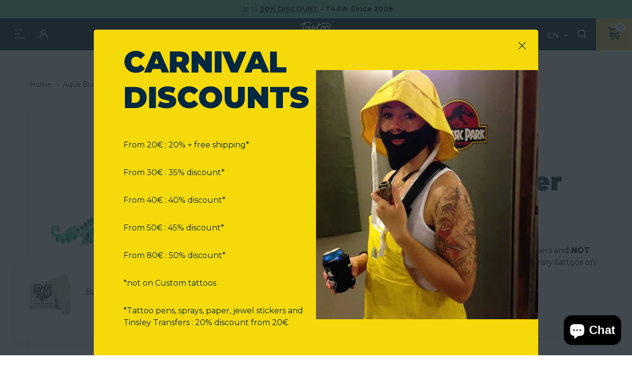

--- FILE ---
content_type: text/javascript; charset=utf-8
request_url: https://www.tattooforaweek.com/products/aqua-body-crystal-band-jewelry-sticker.js
body_size: 225
content:
{"id":7266133737662,"title":"Aqua Body Crystal Band Jewelry Sticker","handle":"aqua-body-crystal-band-jewelry-sticker","description":"\u003cp\u003eAqua body crystal band jewel sticker.\n\u003cbr\u003e\n* Please note that these are Body Jewellery Stickers and \u003cstrong\u003eNOT\u003c\/strong\u003e temporary transfer tattoos (like the other temporary tattoos on our website)!\u003c\/p\u003e","published_at":"2022-06-23T15:29:13+02:00","created_at":"2022-06-23T15:29:13+02:00","vendor":"Tattoo for a week","type":"Body Jewel Stickers","tags":["#N\/A"],"price":823,"price_min":823,"price_max":823,"available":false,"price_varies":false,"compare_at_price":1029,"compare_at_price_min":1029,"compare_at_price_max":1029,"compare_at_price_varies":false,"variants":[{"id":41570580791486,"title":"Default Title","option1":"Default Title","option2":null,"option3":null,"sku":"QE\/F29-6","requires_shipping":true,"taxable":true,"featured_image":null,"available":false,"name":"Aqua Body Crystal Band Jewelry Sticker","public_title":null,"options":["Default Title"],"price":823,"weight":1,"compare_at_price":1029,"inventory_management":"shopify","barcode":"414706","requires_selling_plan":false,"selling_plan_allocations":[]}],"images":["\/\/cdn.shopify.com\/s\/files\/1\/0618\/9642\/5662\/products\/aqua-body-crystal-band.jpg?v=1655990955"],"featured_image":"\/\/cdn.shopify.com\/s\/files\/1\/0618\/9642\/5662\/products\/aqua-body-crystal-band.jpg?v=1655990955","options":[{"name":"Title","position":1,"values":["Default Title"]}],"url":"\/products\/aqua-body-crystal-band-jewelry-sticker","media":[{"alt":null,"id":23576691048638,"position":1,"preview_image":{"aspect_ratio":3.828,"height":209,"width":800,"src":"https:\/\/cdn.shopify.com\/s\/files\/1\/0618\/9642\/5662\/products\/aqua-body-crystal-band.jpg?v=1655990955"},"aspect_ratio":3.828,"height":209,"media_type":"image","src":"https:\/\/cdn.shopify.com\/s\/files\/1\/0618\/9642\/5662\/products\/aqua-body-crystal-band.jpg?v=1655990955","width":800}],"requires_selling_plan":false,"selling_plan_groups":[]}